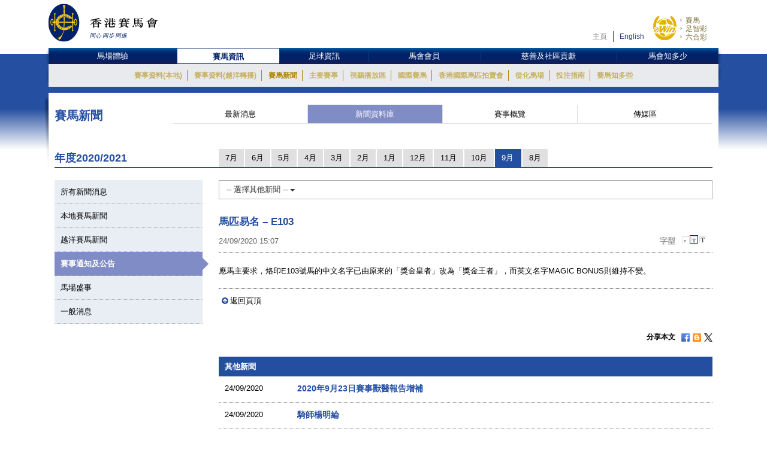

--- FILE ---
content_type: text/javascript
request_url: https://racingnews.hkjc.com/wp-content/themes/wp-racingnews-theme-chi/js/global_it.js
body_size: 6043
content:
var returnlogin = "http://common.hkjc.com/corporate/ProcessLogon.aspx?Lang=E";
var returnpreference = "http://common.hkjc.com/corporate/ProcessLogon.aspx?Lang=E&Pref=Y";
var returnlogout = "http://common.hkjc.com/corporate/ProcessLogon.aspx?Lang=E&SignOut=true";
var returnregister = "http://common.hkjc.com/corporate/ProcessLogon.aspx?Lang=E&Reg=Y";
var returnFAQ = "http://common.hkjc.com/utility/faq/english/entertainment/index.aspx";

var strlogin = "login";
var strregister = "register";
var strpreference = "preference";
var strlogout = "logout";
var strhelp = "help";

function setCookie(name, value, expires, path, domain, secure)
{	
	var curCookie = name + "=" + escape(value) +
	((expires) ? "; expires=" + expires.toGMTString() : "") +
	((path) ? "; path=" + path : "") +
	((domain) ? "; domain=" + domain : "") +
	((secure) ? "; secure" : "");

	document.cookie = curCookie;
}

function getCookie(name)
{
	if (document.cookie.indexOf(name) < 0)	return null;
	
	var startStr = document.cookie.indexOf(name) + name.length + 1;
	var endStr = document.cookie.indexOf(";", startStr);
	if (endStr == -1)	endStr = document.cookie.length;
	return unescape(document.cookie.substring(startStr, endStr));
}

function changeLanguage()
{
	var array = new Array('english', 'chinese');
	var lang;
	var url = top.location.href;
	var url_lowercase = url.toLowerCase();
	if (top.location.hash)	url = top.location.href.replace(top.location.hash, '');
	if (top.location.hash)	url_lowercase = top.location.href.replace(top.location.hash, '');
	
	for (var i=0; i<array.length; i++)
	{
		if (url_lowercase.indexOf('/' + array[i] + '/') < 0)	continue;
		
		for (var j=0; j<array.length; j++)
		{
			//if (url.indexOf('/' + array[j] + '/') >= 0)	continue;
			if (url_lowercase.indexOf('/' + array[j] + '/') >= 0)	continue;
			//url = url.replace('/' + array[i] + '/', '/' + array[j] + '/');
			var index = url_lowercase.indexOf('/'+ array[i] + '/');
			//alert(url((index+array[j].length+2),url.length-1));
			url = url.substring(0,index)+'/'+array[j]+'/'+url.substring((index+array[j].length+2),url.length);
			lang = array[j];
			break;
		}
		break;
	}
	//Check default no language homepage, append the url with language
	if (!lang)
	{
		var host = location.hostname;
		var subDomain = host.substring(0, host.indexOf('.'));
		lang = array[0];
		url = '/' + subDomain + '/' + lang + '/index.aspx';
	}
	
	var ciArray = new Array('ci=en-us', 'ci=zh-hk');
	if (url.indexOf('ci=') >= 0)
	{
		var num = url.indexOf('ci=');
		var str1 = url.substring(num, num+8);
		var str2 = str1.toLowerCase();
		url = url.replace(str1, str2);
	}
	
	for (var i=0; i<ciArray.length; i++)
	{
		if (url.indexOf(ciArray[i]) < 0)	continue;
		
		for (var j=0; j<ciArray.length; j++)
		{
			if (url.indexOf(ciArray[j]) >= 0)	continue;
			url = url.replace(ciArray[i], ciArray[j]);
			break;
		}
		break;
	}
	
	var expires = new Date();
	expires.setTime(expires.getTime()+(365*24*60*60*1000));
	setCookie('language', lang, expires, '/', location.domain);
	
	window.top.location.href = url;
}

function setPromoPopup(link, w, h, scroll, resizable, probability)
{
	if (!link || link == '')	return;
	var probability = probability/100;
	
	var randomNum = Math.ceil(Math.random()*10);
	probability = 10 - Number(probability)*10;
	if (randomNum < probability)	return;
	//alert (randomNum + '  :  ' + probability);
	
	var cookieName = 'promoPopupLink';
	
	if (getCookie(cookieName))
	{
		if (getCookie(cookieName) == link)	return;
	}
	var expires = new Date();
	expires.setTime(expires.getTime()+(365*24*60*60*1000));
	setCookie(cookieName, link, expires, '/', location.domain);
	
	NewWindow(link, 'hkjcPromo', w, h, scroll, resizable);
}

function getFontSize()
{
	if (getCookie('fontSize') == null)
	{
		startSz = 1;
	}
	else
	{ 
		startSz = getCookie('fontSize');
		if (startSz == "NaN")	startSz = 1;
	}	
	changeFontSize(startSz, true);
}

function changeFontSize(inc, start)
{
	if (!d.getElementById('content')) return;
	if (!d.getElementById('fontSizeContainer')) return;
	var cEl = null,sz = eval(startSz),i,j,cTags;

// added on 20100806
	var fontSizeLink = d.getElementById('fontSizeContainer').getElementsByTagName('a');
	if (fontSizeLink[inc].className.indexOf('active') >= 0) return;
	
	sz = inc;
	
	cEl = d.getElementById('content');
	cEl.style.fontSize = szs[ sz ];	
	
	//Highlight Btn
	var fontSizeLink = d.getElementById('fontSizeContainer').getElementsByTagName('a');
	for (var i=0; i<fontSizeLink.length; i++)
	{
		fontSizeLink[i].className = fontSizeLink[i].className.replace(/active/, '');
		fontSizeLink[i].clicked = false;
	}
	fontSizeLink[sz].className = fontSizeLink[sz].className += ' active';
	fontSizeLink[sz].clicked = true;
	
	setCookie("fontSize", sz, nd, cpath, cdomain);
}




function checkSubDomain()
{
	var host = location.hostname;
	if (host.indexOf('teamsite.hkjc.com') >= 0)	return;
	
	var url = location.href;
	var subDomain = host.substring(0, host.indexOf('.'));
	var path = location.pathname;
	var array = path.split('/');
	var section = null;
	
	for (var i=0; i<sectionArray.length; i++)
	{
		if (sectionArray[i] == array[1])
		{
			section = array[1];
			break;
		}
	}
	
	if (!section)	return;
	if (!subDomain)	return;
	if (subDomain == section)	return;
	location.href = url.replace(subDomain, section);
}

function GetParam(name)
{
	var start=location.search.indexOf("?"+name+"=");
	if (start<0) start=location.search.indexOf("&"+name+"=");
 	if (start<0) return '';
 	start += name.length+2;
 	var end=location.search.indexOf("&",start)-1;
 	if (end<0) end=location.search.length;
 	var result=location.search.substring(start,end);
 	var result='';
 	for(var i=start;i<=end;i++)
 	{
 		var c=location.search.charAt(i);
 		result=result+(c=='+'?' ':c);
 	}
 	//alert(unescape(result));
 	return unescape(result);
}

function getServerTime(type)
{
	var xmlHttp = false;

	//get server time
	try
	{
		xmlHttp = new ActiveXObject("Msxml2.XMLHTTP");
	}
	catch (e)
	{
		try
		{
			xmlHttp = new ActiveXObject("Microsoft.XMLHTTP");
		}
		catch (e2) {}
	}
	
	if (!xmlHttp && typeof(XMLHttpRequest) != 'undefined')
	{
		xmlHttp = new XMLHttpRequest();
	}

	xmlHttp.open('GET', '/entertainment/common/proxy/server-time-proxy.aspx', false);
	xmlHttp.send(null);

	//alert("xmlHttp.responseText =" + xmlHttp.responseText);
	
	severtime = new Date(xmlHttp.responseText);
	
	//severtime = xmlHttp.responseText;
	
	//alert('severtime:  ' + severtime)
	
	//get server date
	var year = severtime.getFullYear();
	var month = severtime.getMonth() + 1;
	var date = severtime.getDate();

	//get server time
	var hour = severtime.getHours();
	var minu = severtime.getMinutes();
	var seco = severtime.getSeconds();
	var time = severtime.getTime();
	
	if (type == 'date')
	{
		return severtime;
	}
	else if (type == 'year')
	{
		return year;
	}
	else
	{
		return time;
	}
}

function changeTargetingIFrameSize(target , height)
{
	try
	{
		if (parent)
		{
			parent.document.getElementById(target).style.height = height + 'px';
			//new parent.setDivPosition();
		}
	}
	catch (e)
	{
		setTimeout('changeIFrameSize()', 10000);
	}
}

function resizeIframe(target) {
	if (!parent) return; // need to use parent to set size
	
	var a = document.createElement('a');
	a.href = parent.document.getElementById(target).src;
	var hostname = a.hostname;
	var newheight;

	if (hostname.indexOf('special') != 0) {
	
		var objIframe = parent.document.getElementById(target);
		if (objIframe.style && objIframe.style.height) {
			objIframe.style.height = 'auto';
		}
		
		newheight = parseInt(parent.document.getElementById(target).contentWindow.document.body.scrollHeight, 10);
		
		if (newheight > 0) {
			newheight+=10; // add extra space
		}
	} else { // handling for special.hkjc.com
		newheight = parseInt(parent.document.getElementById(target).contentWindow.document.body.clientHeight, 10);
	}
	
	if (newheight > 0) {
		parent.document.getElementById(target).height= (newheight) + "px";
		parent.document.getElementById(target).style.height= (newheight) + "px";
	} else {
		parent.document.getElementById(target).style.display = 'none';
	}
}

function changeIFrameSize(target) {
	try	{
		resizeIframe(target);
	} catch (e)	{
		setTimeout('changeIFrameSize()', 10000);
	}
}

function changeOtherIFrameSize(target, autowiden) {	
	setTimeout(function(){
		try	{
			resizeIframe(target);
		} catch (e)	{
			setTimeout('changeOtherIFrameSize()', 50);
		}
	}, 50);
}

function showCalendar(show)
{
	var container = d.getElementById('onlineReservation');
	var calendar = getElementsByClassName(container, 'calendar')[0];
	calendar.style.display = (show)?'block':'none';
}

function genRacingEventPromo(id, array, col)
{
	var container = d.getElementById(id);
	var content = getElementsByClassName(container, 'content')[0];
	var self = this;
	//special case for other-key-horse-racing-template
	var showLocal = "false";
	var showOverseas = "false";
	
	this.init = function()
	{
		this.genDetails();
	};
	
	this.genDetails = function()
	{
		var count = 0;
		for (var i=0; i<array.length; i++)
		{
			if(array[i].SHOWONMAINPAGE=="t"){
				if(array[i].TYPE == ""||array[i].TYPE=="whatshot"||array[i].TYPE=="dining"||array[i].TYPE=="racecourse_non_race_day"){
					if (count%col == 0)	var ul = createTag('ul', '', 'clearfix');
					
					var li = d.createElement('li');
					var img = createImg(array[i].THUMBNAIL, array[i].ALT_TEXT);
					li.appendChild(img);
					
					var a = createA(array[i].PATH, "_self");
					var span = d.createElement('span');
					span.innerHTML = array[i].HEADING;
					a.appendChild(span);
					//if (array[i].DESCRIPTION)	a.innerHTML += array[i].DESCRIPTION;
					var div = d.createElement('span');
					if (array[i].DESCRIPTION)	div.innerHTML += array[i].DESCRIPTION;
					li.appendChild(a);
					li.appendChild(div);
					
					ul.appendChild(li);
					
					count++;
					if (count%col == 1 || i == array.length - 1)
					{

						if (content.getElementsByTagName('div').length)
						{
							var more = content.getElementsByTagName('div')[0];
							content.insertBefore(ul, more);
						}
						else
						{
							content.appendChild(ul);
						}
					}
					/*if(col==2){
						
					}
					else if(col==3){
						if (count%col == col - 2 || i == array.length - 1)
						{

							if (content.getElementsByTagName('div').length)
							{
								var more = content.getElementsByTagName('div')[0];
								content.insertBefore(ul, more);
							}
							else
							{
								content.appendChild(ul);
							}
						}
					}
					else if(col==4){
						if (count%col == col - 3 || i == array.length - 1)
						{

							if (content.getElementsByTagName('div').length)
							{
								var more = content.getElementsByTagName('div')[0];
								content.insertBefore(ul, more);
							}
							else
							{
								content.appendChild(ul);
							}
						}
					}*/

				}
				else{
					if(array[i].TYPE=="local"&&showLocal == "false"){
						if (count%col == 0)	var ul = createTag('ul', '', 'clearfix');
						
						var li = d.createElement('li');
						var img = createImg(array[i].THUMBNAIL, array[i].ALT_TEXT);
						li.appendChild(img);
									
						var a = createA(array[i].PATH, "_self");
						var span = d.createElement('span');
						span.innerHTML = array[i].HEADING;
						a.appendChild(span);
						//if (array[i].DESCRIPTION)	a.innerHTML += array[i].DESCRIPTION;
						li.appendChild(a);
						var div = d.createElement('span');
						if (array[i].DESCRIPTION)	div.innerHTML += array[i].DESCRIPTION;
						li.appendChild(div);
						
						ul.appendChild(li);
						
						count++;
						if(col==2){
							if (count%col == col - 1 || i == array.length - 1)
							{
								if (content.getElementsByTagName('div').length)
								{
									var more = content.getElementsByTagName('div')[0];
									content.insertBefore(ul, more);
								}
								else
								{
									content.appendChild(ul);
								}
							}
						}
						
						showLocal = "true";
					}
					else if(array[i].TYPE=="overseas"&&showOverseas == "false"){
						if (count%col == 0)	var ul = createTag('ul', '', 'clearfix');
					
						var li = d.createElement('li');
						var img = createImg(array[i].THUMBNAIL, array[i].ALT_TEXT);
						li.appendChild(img);
						
						var a = createA(array[i].PATH, "_self");
						var span = d.createElement('span');
						span.innerHTML = array[i].HEADING;
						a.appendChild(span);
						//if (array[i].DESCRIPTION)	a.innerHTML += array[i].DESCRIPTION;
						li.appendChild(a);
						var div = d.createElement('span');
						if (array[i].DESCRIPTION)	div.innerHTML += array[i].DESCRIPTION;
						li.appendChild(div);
						
						ul.appendChild(li);
						
						count++;
						if(col==2){
							if (count%col == col - 1|| i == array.length - 1)
							{
								if (content.getElementsByTagName('div').length)
								{
									var more = content.getElementsByTagName('div')[0];
									content.insertBefore(ul, more);
								}
								else
								{
									content.appendChild(ul);
								}
							}
						}						
						showOverseas = "true";
					}
				}
			}
		}
	};
	this.init();
}

function genThirdLevelPromo(id, array, col, showType)
{
	var container = d.getElementById(id);
	var content = getElementsByClassName(container, 'content')[0];
	var self = this;

	//special case for other-key-horse-racing-template
	var countLocal = 0;
	var countOverseas = 0;
	
	//special case for promotion-template
	var countWhatshot =0;
	var countDining =0;
	var countRacecourse =0;
	
	//special case for equine-hero
	var countEquestrian =0; //equestrian
	var countJuniorEquestrian =0; //junior-equestrian
	var countStarHorses =0; //star-horses
	
	this.init = function()
	{
		this.genDetails();
	};
	
	this.genDetails = function()
	{
		for (var i=0; i<array.length; i++)
		{
			if(array[i].TYPE == ""){
				if (i%col == 0)	var ul = createTag('ul', '', 'clearfix');
				
				var li = d.createElement('li');
				var img = createImg(array[i].THUMBNAIL, array[i].ALT_TEXT);
				li.appendChild(img);
				
				var a = createA(array[i].PATH, "_self");
				var span = d.createElement('span');
				span.innerHTML = array[i].HEADING;
				a.appendChild(span);
				//if (array[i].DESCRIPTION)	a.innerHTML += array[i].DESCRIPTION;
				li.appendChild(a);
				var div = d.createElement('div');
				if (array[i].DESCRIPTION)	div.innerHTML += array[i].DESCRIPTION;
				li.appendChild(div);
				
				ul.appendChild(li);
				if (i%col == 1 || i == array.length - 1)
				{	
					content.appendChild(ul);
				}
			}
			else{
				if(array[i].TYPE=="local"&&showType=="local"){
					if (countLocal%col == 0)	var ul = createTag('ul', '', 'clearfix');
				
					var li = d.createElement('li');
					var img = createImg(array[i].THUMBNAIL, array[i].ALT_TEXT);
					li.appendChild(img);
					
					var a = createA(array[i].PATH, "_self");
					var span = d.createElement('span');
					span.innerHTML = array[i].HEADING;
					a.appendChild(span);
					//if (array[i].DESCRIPTION)	a.innerHTML += array[i].DESCRIPTION;
					li.appendChild(a);
					var div = d.createElement('div');
					if (array[i].DESCRIPTION)	div.innerHTML += array[i].DESCRIPTION;
					li.appendChild(div);
					
					ul.appendChild(li);
					
					countLocal ++;
					if (countLocal%col == col - 2||i == array.length - 1)
					{	
						content.appendChild(ul);
					}
				}
				else if(array[i].TYPE=="overseas"&&showType=="overseas"){
					if (countOverseas%col == 0)	var ul = createTag('ul', '', 'clearfix');
				
					var li = d.createElement('li');
					var img = createImg(array[i].THUMBNAIL, array[i].ALT_TEXT);
					li.appendChild(img);
					
					var a = createA(array[i].PATH, "_self");
					var span = d.createElement('span');
					span.innerHTML = array[i].HEADING;
					a.appendChild(span);
					//if (array[i].DESCRIPTION)	a.innerHTML += array[i].DESCRIPTION;
					li.appendChild(a);
					var div = d.createElement('div');
					if (array[i].DESCRIPTION)	div.innerHTML += array[i].DESCRIPTION;
					li.appendChild(div);
					
					ul.appendChild(li);
					countOverseas++;
					if (countOverseas%col == 1||i == array.length - 1)
					{		
							content.appendChild(ul);
					}
				}
				else if(array[i].TYPE=="whatshot"&&showType=="whatshot"){
					if (countWhatshot%col == 0)	var ul = createTag('ul', '', 'clearfix');
				
					var li = d.createElement('li');
					var img = createImg(array[i].THUMBNAIL, array[i].ALT_TEXT);
					li.appendChild(img);
					
					var a = createA(array[i].PATH, "_self");
					var span = d.createElement('span');
					span.innerHTML = array[i].HEADING;
					a.appendChild(span);
					//if (array[i].DESCRIPTION)	a.innerHTML += array[i].DESCRIPTION;
					li.appendChild(a);
					var div = d.createElement('div');
					if (array[i].DESCRIPTION)	div.innerHTML += array[i].DESCRIPTION;
					li.appendChild(div);
					
					ul.appendChild(li);
					countWhatshot++;
					if (countWhatshot%col == 1||i == array.length - 1)
					{
							content.appendChild(ul);
					}
					
				}
				else if(array[i].TYPE=="dining"&&showType=="dining"){
					if (countDining%col == 0)	var ul = createTag('ul', '', 'clearfix');
				
					var li = d.createElement('li');
					var img = createImg(array[i].THUMBNAIL, array[i].ALT_TEXT);
					li.appendChild(img);
					
					var a = createA(array[i].PATH, "_self");
					var span = d.createElement('span');
					span.innerHTML = array[i].HEADING;
					a.appendChild(span);
					//if (array[i].DESCRIPTION)	a.innerHTML += array[i].DESCRIPTION;
					li.appendChild(a);
					var div = d.createElement('div');
					if (array[i].DESCRIPTION)	div.innerHTML += array[i].DESCRIPTION;
					li.appendChild(div);
					
					ul.appendChild(li);
					countDining++;
					if (countDining%col == 1||i == array.length - 1)
					{
							content.appendChild(ul);				
					}
					
				}
				else if(array[i].TYPE=="racecourse_non_race_day"&&showType=="racecourse_non_race_day"){
					if (countRacecourse%col == 0)	var ul = createTag('ul', '', 'clearfix');
				
					var li = d.createElement('li');
					var img = createImg(array[i].THUMBNAIL, array[i].ALT_TEXT);
					li.appendChild(img);
					
					var a = createA(array[i].PATH, "_self");
					var span = d.createElement('span');
					span.innerHTML = array[i].HEADING;
					a.appendChild(span);
					//if (array[i].DESCRIPTION)	a.innerHTML += array[i].DESCRIPTION;
					li.appendChild(a);
					var div = d.createElement('div');
					if (array[i].DESCRIPTION)	div.innerHTML += array[i].DESCRIPTION;
					li.appendChild(div);
					
					ul.appendChild(li);
					countRacecourse++;
					if (countRacecourse%col == 1||i == array.length - 1)
					{
							content.appendChild(ul);					
					}
					
				}
				else if(array[i].TYPE=="equestrian"&&showType=="equestrian"){
					if (countEquestrian%col == 0)	var ul = createTag('ul', '', 'clearfix');
				
					var li = d.createElement('li');
					var img = createImg(array[i].THUMBNAIL, array[i].ALT_TEXT);
					li.appendChild(img);
					
					var a = createA(array[i].PATH, "_self");
					var span = d.createElement('span');
					span.innerHTML = array[i].HEADING;
					a.appendChild(span);
					//if (array[i].DESCRIPTION)	a.innerHTML += array[i].DESCRIPTION;
					li.appendChild(a);
					var div = d.createElement('div');
					if (array[i].DESCRIPTION)	div.innerHTML += array[i].DESCRIPTION;
					li.appendChild(div);
					
					ul.appendChild(li);
					countEquestrian++;
					if (countEquestrian%col == 1||i == array.length - 1)
					{
							content.appendChild(ul);					
					}
				}
				else if(array[i].TYPE=="junior-equestrian"&&showType=="junior-equestrian"){
					if (countJuniorEquestrian%col == 0)	var ul = createTag('ul', '', 'clearfix');
				
					var li = d.createElement('li');
					var img = createImg(array[i].THUMBNAIL, array[i].ALT_TEXT);
					li.appendChild(img);
					
					var a = createA(array[i].PATH, "_self");
					var span = d.createElement('span');
					span.innerHTML = array[i].HEADING;
					a.appendChild(span);
					//if (array[i].DESCRIPTION)	a.innerHTML += array[i].DESCRIPTION;
					li.appendChild(a);
					var div = d.createElement('div');
					if (array[i].DESCRIPTION)	div.innerHTML += array[i].DESCRIPTION;
					li.appendChild(div);
					
					ul.appendChild(li);
					countJuniorEquestrian++;
					if (countJuniorEquestrian%col == 1||i == array.length - 1)
					{
							content.appendChild(ul);					
					}
				}
				else if(array[i].TYPE=="star-horses"&&showType=="star-horses"){
					if (countStarHorses%col == 0)	var ul = createTag('ul', '', 'clearfix');
				
					var li = d.createElement('li');
					var img = createImg(array[i].THUMBNAIL, array[i].ALT_TEXT);
					li.appendChild(img);
					
					var a = createA(array[i].PATH, "_self");
					var span = d.createElement('span');
					span.innerHTML = array[i].HEADING;
					a.appendChild(span);
					//if (array[i].DESCRIPTION)	a.innerHTML += array[i].DESCRIPTION;
					li.appendChild(a);
					var div = d.createElement('div');
					if (array[i].DESCRIPTION)	div.innerHTML += array[i].DESCRIPTION;
					li.appendChild(div);
					
					ul.appendChild(li);
					countStarHorses++;
					if (countStarHorses%col == 1||i == array.length - 1)
					{
							content.appendChild(ul);					
					}
				}
			}
			
		}
	};
	
	this.init();
}

function openCenteredWindow(url) {

var width = 500;
var height = 500;

var left = parseInt((screen.availWidth/2) - (width/2));
var top = parseInt((screen.availHeight/2) - (height/2));

var windowFeatures = "width=" + width + ",height=" + height + ",status,resizable,left=" + left +",top=" + top + "screenX=" + left + ",screenY=" + top;

myWindow = window.open(url,'newwindow', windowFeatures);

}

function setparameter()
{
	var sysdata_iframe = d.getElementById('sysdata_iframe');
	var parentURL = window.top.location.href;
	var search = window.top.location.search;
	
	if (!search)	return;
	
	var iframeURL = sysdata_iframe.src;
	var str = iframeURL.indexOf('?');
	iframeURL = iframeURL.substring(0, str);
	
	sysdata_iframe.src = iframeURL + search;
}

/*added on 2010-07-15 by Joseph*/
function setVideo(obj,videopath)
{
	var container = d.getElementById(obj);
	var video = getElementsByClassName(container, 'video')[0];
	var details = getElementsByClassName(container, 'details')[0];
	var content = getElementsByClassName(container, 'content')[0];

	var self = this;
	
	//Get Server Time
	var serverTime = getServerTime();
	var today = new Date();
	var todayTime = (serverTime)?	serverTime:today.getTime();
	
	this.init = function()
	{
		this.genVideos(videopath);
	};
	
	this.genVideos = function(path)
	{
		var w = 270;
		var h = 210;
		var videoPath = path.toLowerCase();
		video.innerHTML = '';
		
		if (videoPath.indexOf('.flv') >= 0)
		{
			//Gen FLV
			var homeVideoFLV = createDiv('homeVideoFLV');
			homeVideoFLV.style.color = '#FFF';
			homeVideoFLV.style.display = 'none';
			homeVideoFLV.innerHTML = 'This site requires JavaScript and ADOBE FLASH PLAYER VERSION 10 or ABOVE.<br />Please visit <a href="https://www.adobe.com/shockwave/download/download.cgi?P1_Prod_Version=ShockwaveFlash" target="_blank">Adobe website</a> for the latest version.<br /><a href="https://www.adobe.com/shockwave/download/download.cgi?P1_Prod_Version=ShockwaveFlash" target="_blank"><img src="/football/common/english/images/get_adobe_flash_player.png" alt="Get Adobe Flash Player" /></a>'
			video.appendChild(homeVideoFLV);
			
			setTimeout(function()
			{
				var flashvars = {};
				flashvars.swfPath = '/entertainment/common/english/images/swf/SkinOverAllNoFullNoCaption.swf';
				flashvars.flv = obj.VIDEO_PATH;
				
				var params = {};
				params.allowscriptaccess = 'always';
				params.wmode = 'opaque';
				
				var attributes = {};
				
				swfobject.embedSWF('/entertainment/common/english/images/swf/video_270x202.swf', 'homeVideoFLV', w, h, '10.0.0', '', flashvars, params, attributes);
				
				d.getElementById('homeVideoFLV').style.display = 'block';
			}, 500);
		}
		else
		{
			var str = '';
			
			if (!isIE)
			{
				//Gen SilverLight
				str += '<object data="data:application/x-silverlight-2," type="application/x-silverlight-2" width="' + w + '" height="' + h + '">';
				str += '	<param name="source" value="/football/common/english/sliverlight/VideoPlayer.xap" />';
				str += '	<param name="Windowless" value="true"/>';
				str += '	<param name="background" value="black" />';
				str += '	<param name="initParams" value="autostart=true,m=' + videoPath + '" />';
				str += '	<param name="minruntimeversion" value="2.0.31005.0" />';
				str += '    <param name="Autoplay" value="true"/>';
				str += '	<a href="http://go.microsoft.com/fwlink/?LinkId=124807"><img src="http://go.microsoft.com/fwlink/?LinkId=108181" alt="Get Microsoft Silverlight" /></a>';
				str += '</object>';
			}
			else
			{
				//Gen MediaPlayer
				str += '<object id="mediaPlayer" width="' + w + '" height="' + h + '" classid="CLSID:22d6f312-b0f6-11d0-94ab-0080c74c7e95" codebase="http://activex.microsoft.com/activex/controls/mplayer/en/nsmp2inf.cab#Version=5,1,52,701" standby="Loading Microsoft Windows Media Player components..." type="application/x-oleobject">';
				str += '<param name="fileName" value="' + videoPath + '">';
				str += '<param name="animationatStart" value="true">';
				str += '<param name="transparentatStart" value="true">';
				str += '<param name="autoStart" value="true">';
				str += '<param name="ShowDisplay" value="0">';
				str += '<param name="ShowStatusBar" value="0">';
				str += '<param name="showControls" value="true">';
				str += '<param name="loop" value="true">';
				str += '<embed type="application/x-mplayer2"pluginspage="http://microsoft.com/windows/mediaplayer/en/download/" id="mediaPlayer" name="mediaPlayer" displaysize="4" autosize="-1" bgcolor="darkblue" showcontrols="true" showtracker="-1" showdisplay=0 showstatusbar=0 videoborder3d="-1" width="280" height="210" src="' + obj.VIDEO_PATH + '" autostart="false" designtimesp="5311" loop="true"> </embed>';
				str += '</object>';
				
			}
			video.innerHTML = str;
		}
		
		//Gen Video Details
		//var p = details.getElementsByTagName('p')[0];
		//p.innerHTML = desc;
	};

	this.init();
}

function setReturnLoginURL(url) {

   returnlogin = url;

}

function setReturnLogoutURL(url) {

   returnlogout = url;

}

function setReturnPreferenceURL(url) {

   returnpreference = url;

}

function setReturnRegisterURL(url) {

   returnregister = url;

}

function redirectPage(action) {

  var url = "";
  var returnURL = window.top.location.href;
      returnURL = encodeURIComponent(returnURL);  
  
  if( action == "login") {
     url = returnlogin + "&ReturnUrl=" + returnURL;
	    window.top.location.href = url;
	 } else if( action == "logout") {
	 
	            alert("If you are using HKJC Web Services in other browser windows, they will also be logged out. Please close those browser windows if needed.");
				url = returnlogout + "&ReturnUrl=" + returnURL;
				   window.top.location.href = url;
			} else if ( action == "register") {
					url = returnregister;
					   window.top.location.href = url;
				}
				else if ( action == "preference") {
						url =  returnpreference + "&ReturnUrl=" + returnURL;
						window.top.location.href = url;
				}
				else if ( action == "help") {
				        window.open(returnFAQ);
				}
}

function showDisplayName(displayname, salutation, lastname) {

   var showname = displayname;

   if( salutation == "先生" )
     salutation = "Mr";

   if( salutation == "女士" )
     salutation = "Ms";

   if( salutation == "小姐" )
     salutation = "Miss";
  
   if( salutation == "太太" )
     salutation = "Mrs";

  if(displayname == "" || displayname == null )
      showname = salutation + "." + lastname;
    
  var name = "    Hi " + showname + "    ";
  
  return name;
    
}